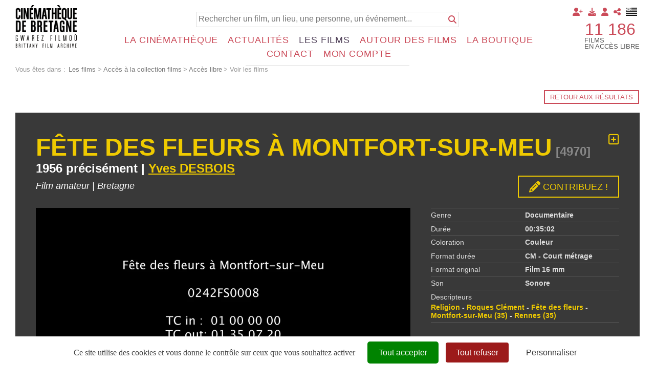

--- FILE ---
content_type: text/css
request_url: https://diazcdb.oembed.diazinteregio.org/assets/videojs-vtt-thumbnails/dist/videojs-vtt-thumbnails-49194eca6602bfa10554731e76408965.css
body_size: -33
content:
/**
 * videojs-vtt-thumbnails
 * @version 0.0.13
 * @copyright 2019 Chris Boustead <chris@forgemotion.com>
 * @license MIT
 */
.video-js.vjs-vtt-thumbnails{display:block}.video-js .vjs-vtt-thumbnail-display{position:absolute;transition:transform .1s, opacity .2s;bottom:85%;pointer-events:none;box-shadow:0 0 7px rgba(0,0,0,0.6)}


--- FILE ---
content_type: text/javascript
request_url: https://diazcdb.oembed.diazinteregio.org/assets/js/video-player-22965f10d31ce72f6705b74cdacbf4dd.js
body_size: 2045
content:
//import videojs from 'video.js';
//import 'videojs.framebyframe.js'



document.addEventListener('DOMContentLoaded', () => {
    //console.log('video-player.js::DOMContentLoaded');
  const videoElement = document.querySelector('.video-js');
  if (videoElement) {
    //console.log('video-player.js::DOMContentLoaded::videoElement');
    var playerConfig = JSON.parse(videoElement.dataset.diazVjsSetup);
    //console.log('playerConfig=', playerConfig);
    window.player = videojs('diaz-vjs', playerConfig);
  
    /*
    // Trouver un moyen d'ajouter un bouton SeekBack dans la controlBar pour faire fonctionner framebyframe
    const seekBackButton = window.player.controlBar.addChild('Button', {
      text: 'Reculer 10s',
      name: 'SeekBackButton'
    });

    // Ajouter le bouton à la barre de contrôle
    window.player.controlBar.el().insertBefore(seekBackButton.el(), window.player.controlBar.playToggle.el());*/

    enableVttThumbnails();

    window.player.ready(function() {
      // Pour gérer ?t=
      const urlParams = new URLSearchParams(window.location.search);
      if (urlParams.has('t')) {
            const timeParam = urlParams.get('t');
            let seconds = 0;
            
            // Conversion du temps
            if (timeParam.includes(':')) {
                const parts = timeParam.split(':').reverse();
                seconds = parts.reduce((total, part, index) => {
                    return total + (parseFloat(part) || 0) * Math.pow(60, index);
                }, 0);
            } else {
                seconds = parseFloat(timeParam) || 0;
            }
            
            if (seconds > 0) {
                this.currentTime(seconds);
            }
      }
      //window.player.trimmer();
      window.player.on('selectchange', function(event, data) {
        console.log('Intervalle de découpage modifié:', data.startTime,'s -', data.endTime,'s');
      });

      if (playerConfig.diaz_displaytc) {
        enableDisplayTC();
      }
      window.parent.postMessage({'action': 'ready', 'status': true}, "*");
    });

    function updateTCPosition() {
      var videoWidth = player.el().querySelector('video').videoWidth;
      var videoHeight = player.el().querySelector('video').videoHeight;
      var videoRatio = videoWidth / videoHeight;
      var time_count_div = document.getElementById('time_count');
      //console.log('videoRatio=',videoRatio);
      var bott = 50;
      if (player.el().querySelector('.vjs-select')) {
        bott = window.innerHeight*16/100;
        time_count_div.style.bottom = 'auto';
        time_count_div.style.removeProperty('bottom');
        time_count_div.style.top = bott + 'px';
      } else {
        time_count_div.style.top = 'auto';
        bott = (window.innerHeight - (window.innerWidth/videoRatio))/2 + 50 ;
        if (bott<50) {
          bott = window.innerHeight*12/100;
        }
        time_count_div.style.bottom = bott + 'px';
      }
      //console.log('videoHeight=' + videoHeight, 'windowHeight=', window.innerHeight, 'bottom=', bott);
    }
    


    var loadedmetadata = false;
    var messageQueue = [];
    var stopAt = null;

    window.player.on('loadedmetadata', () => {
      loadedmetadata = true;
      processQueuedMessages();
    });

    window.player.on('timeupdate',
      ()=> {
        if (stopAt!=null && window.player.currentTime()>=stopAt)
          window.player.pause();
      }
    );

    function fakePlayMode() {
      window.player.bigPlayButton.hide();
      window.player.addClass('vjs-has-started');
      window.player.addClass('vjs-playing');
      window.player.removeClass('vjs-paused');
      window.player.pause();
      window.player.currentTime(0);
    }

    function enableDisplayTC() {
      console.log('enableDisplayTC');
      window.player.on("timeupdate", onProgress_displayTC);
      window.addEventListener('resize', updateTCPosition);
      window.player.on('play', updateTCPosition);
      updateTCPosition();
    }
    function disableDisplayTC() {
      console.log('disableDisplayTC');
      window.player.off("timeupdate", onProgress_displayTC);
      window.player.off("play", onProgress_displayTC);
      window.removeEventListener('resize', updateTCPosition);
      var time_count_div = document.getElementById('time_count');
      time_count_div.style.display = 'none';
      time_count_div.innerHTML = '';
    }

    function enableVttThumbnails() {
      if (videoElement.dataset.vttUrl) {
        console.log('enableVttThumbnails', videoElement.dataset.vttUrl);
        window.player.vttThumbnails({
          src: videoElement.dataset.vttUrl,
          showTimestamp: true
        });
      }
    }
    function disableVttThumbnails() {
      console.log('disableVttThumbnails');
      const thumbnailElements = document.querySelectorAll('.vjs-vtt-thumbnail-display');
      thumbnailElements.forEach(el => el.remove());
      delete window.player.vttThumbnails;
    }

    function onProgress_displayTC() {
      var time_count_div = document.getElementById('time_count');
      var curTime = window.player.currentTime();
      if (curTime) {
        time_count_div.style.display = 'block';
      } else {
        time_count_div.style.display = 'none';
      }
      time_count_div.innerHTML = formatTime(curTime, playerConfig.diaz_fps);
      return false;
    }
    function pad(number) {
        if (number < 10) {
            return "0" + number;
        }
        return number;
    }
    function formatTime(currentTime, frameRate) {
        const hours = Math.floor(currentTime / 3600);
        const minutes = Math.floor((currentTime % 3600) / 60);
        const secs = Math.floor(currentTime % 60);
        const frames = Math.floor((currentTime % 1) * frameRate);
        return `${hours.toString().padStart(2, '0')}:${minutes.toString().padStart(2, '0')}:${secs.toString().padStart(2, '0')}:${frames.toString().padStart(2, '0')}`;
    }


    function processQueuedMessages() {
      while (messageQueue.length > 0) {
        const messageData = messageQueue.shift();
        processMessage(messageData);
      }
    }

    function receiveMessage(event)
    {
      if (typeof(event.data.status) != 'undefined') {
        return;
      }
      if (!loadedmetadata) {
        messageQueue.push(event);
        return;
      }
      processMessage(event);
    }

    function processMessage(event)
    {
      switch(event.data.action)
      {
        case 'enableDisplayTC':
          enableDisplayTC();
          event.source.postMessage({'action': event.data.action, 'status': true}, event.origin);
          break;
        case 'disableDisplayTC':
          disableDisplayTC();
          event.source.postMessage({'action': event.data.action, 'status': true}, event.origin);
          break;
        case 'enableSelect':
          if (typeof(event.data.params.tcIn) == 'undefined' && typeof(event.data.params.startTime) == 'undefined') {
            event.data.params.startTime = window.player.currentTime();
          }
          fakePlayMode();
          event.data.params.position = true;
          window.player.select({fps: playerConfig.diaz_fps, ...event.data.params}).enable();
          window.player.trigger('loadedmetadata'); 
          if (playerConfig.diaz_displaytc) {
            updateTCPosition();
          } else {
            enableDisplayTC();
          } 
          setTimeout(() => disableVttThumbnails(), 500);

          event.source.postMessage({'action': event.data.action, 'status': true}, event.origin);
          break;
        case 'disableSelect':
          window.player.select().disable();
          //document.querySelectorAll('.vjs-select,.vjs-select-handle,.vjs-time-markers').forEach(el => el.remove()); 
          enableVttThumbnails();
          if (playerConfig.diaz_displaytc) {
            updateTCPosition();
          } else {
            disableDisplayTC();
          }
          event.source.postMessage({'action': event.data.action, 'status': true}, event.origin);
          break;
        case 'getSelect':
          console.log(window.player.select().getSelect());
          event.source.postMessage({'action': event.data.action, 'context': event.data.context, 'status': true, data: window.player.select().getSelect()}, event.origin);
          break;
        case 'startAt':
          stopAt = null;
          window.player.currentTime(event.data.params.tc);
          window.player.play();
          event.source.postMessage({'action': event.data.action, 'status': true}, event.origin);
          break;
        case 'stopAt':
          stopAt = event.data.params.tc;
          event.source.postMessage({'action': event.data.action, 'status': true}, event.origin);
          break;
        case 'startStopAt':
          stopAt = event.data.params.tcStop;
          window.player.currentTime(event.data.params.tcStart);
          window.player.play();
          event.source.postMessage({'action': event.data.action, 'status': true}, event.origin);
          break;
      }
    }

    window.addEventListener("message", receiveMessage, false);

  }
});
